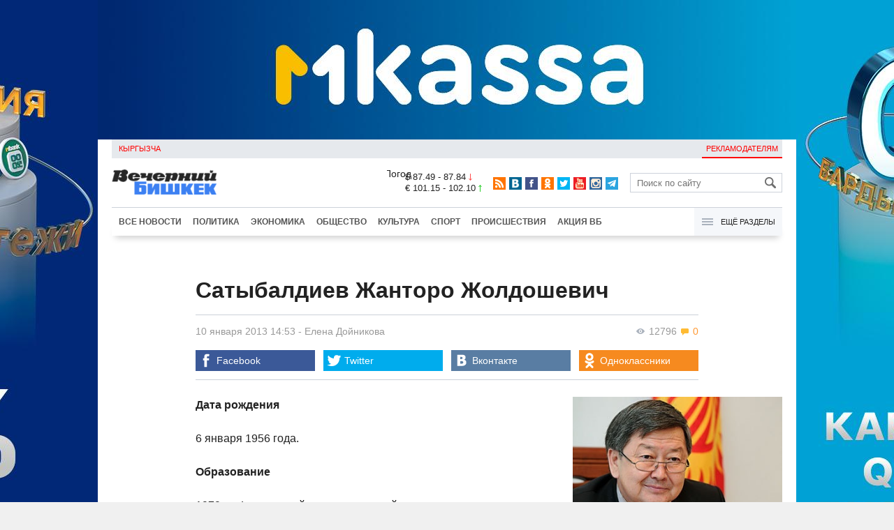

--- FILE ---
content_type: text/html;charset=utf-8
request_url: https://www.vb.kg/other/vb_api.php?new_uid
body_size: 39
content:
23367101